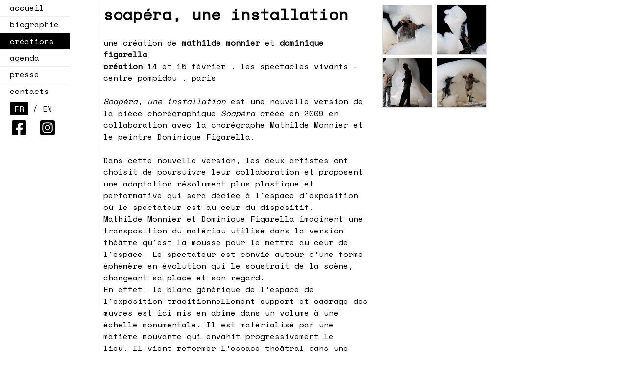

--- FILE ---
content_type: text/html; charset=UTF-8
request_url: https://mathildemonnier.com/fr/creations/soapera_une_installation
body_size: 22193
content:
<!doctype html>
<html>
<head>
	<meta name="viewport" content="width=600, user-scalable=no, initial-scale=1.0">
<link href="https://fonts.googleapis.com/css?family=Space+Mono&display=swap" rel="stylesheet"><link href="https://fonts.googleapis.com/css?family=Poiret+One&display=swap" rel="stylesheet"><meta charset="utf-8"><link rel="icon" href="/images/favicon.png" /><meta name="viewport" content="width=device-width, user-scalable=yes, initial-scale=1.0, shrink-to-fit=no"><meta property="og:url" content="https://www.mathildemonnier.com/fr/creations/soapera_une_installation" /><title>Mathilde Monnier - Chorégraphe</title><meta property="og:title" content="Mathilde Monnier - Chorégraphe"><meta name="description" content="Au coeur d’une friche militaire, la Halle Tropisme est un lieu culturel et entrepreneurial de 4000m2 situé à Montpellier, doté d’espaces de travail, de programmation artistique, de détente et de restauration."><meta property="og:description" content="Au coeur d’une friche militaire, la Halle Tropisme est un lieu culturel et entrepreneurial de 4000m2 situé à Montpellier, doté d’espaces de travail, de programmation artistique, de détente et de restauration."/><meta property="og:type" content="website"/>
<link rel="stylesheet" type="text/css" href="/_FW/min/?f=/_FW/js/plugins/lightbox2/dist/css/lightbox.min.css,/_FW/js/plugins/modal/jquery.modal.min.css,/_FW/js/plugins/smartmenus/css/sm-core-css.css,/_config/css/smartmenu.css">
<script src="/_FW/min/?f=/_FW/js/jquery/jquery-3.3.1.min.js,/_FW/js/plugins/lightbox2/dist/js/lightbox.min.js,/_FW/js/plugins/modal/jquery.modal.min.js,/_config/functions.js"></script><script src="/_FW/js/plugins/smartmenus/jquery.smartmenus.min.js"></script><style>/* CSS Document */

html,body { width:100%;  padding: 0; margin:0; overflow: visible; }
	
	/* === site === */
	* { font-family: 'Space Mono', sans-serif; }
	a { color:#000; }
	p { margin: 0; }

	
	#lang { position:absolute; right:0; top:4px; padding:6px; padding-top:0; padding-right:14px; text-align:right; line-height: 24px; }
	#langmenu { position:relative; left:15px; padding:6px; padding-top:0; padding-right:14px; line-height: 24px; }
	#lang div, #langmenu div { display: inline-block; font-size:18px; vertical-align: top; }
	#lang a,#langmenu a { text-decoration: none; font-size: 16px;  }
	#lang .selected, #langmenu .selected { width:36px; background-color: #000; text-align: center; }
	#lang .selected a, #langmenu .selected a { color:#fff; }

	/* youtube */
	iframe { width:100% !important; }
	
	#slideshow { position:fixed; top:25%; width:100%; height:54%; min-height:300px; z-index:1;}
	.slide { z-index: 3; }
	
	#monnier { position: fixed; bottom:3%; margin-bottom:-5px; left: 14px; font-size: 80px; font-family:'Poiret One'; line-height: 80px; color:#000; }

	/* menu */
	#menu { position:absolute; top:0; left:0; z-index:3; }
	.sm-simple ul {
		background: rgba(255,255,255,1); 
	}
	.sm-simple a, .sm-simple a:hover, .sm-simple a:focus, .sm-simple a:active, .sm-simple a.highlighted {
    	padding: 8px 20px;
	}


	/* presse */
	#presse { position:relative; margin-top:20px; }
	#presse .article { margin-top:20px; margin-bottom:20px; border-bottom:1px solid #ccc; }
	#presse .article2 { margin-top:20px; margin-bottom:20px; }


	/* === actu === */
	#actu {
		display: flex; align-items: center; position: absolute; right: 0px; padding: 0px 10px 10px; text-align: right; background: rgb(255, 255, 255); color: rgb(0, 0, 0); opacity: 0.6; z-index: 5;
	}
	#actuButton {
			display: none; 
	}


	@media (min-width: 1px) and (max-width: 760px) {
		
		body { overflow: auto; }
		#menuburger { display: block; margin:6px; position:absolute; left:0; top:0; z-index: 8; cursor: pointer; }
		#menuclose { display: none; margin:6px; position:absolute; right:0; top:0;  z-index: 8; cursor: pointer; }
		#menu { position:relative;  z-index: 7; background: rgba(255,255,255,1);}
		#main-menu { position:relative; display: none; width:100%;  z-index: 7;}
		.sm-simple a.current {
			background-color: inherit;
			color: #000; font-weight: bold;
		}
		a.has-submenu.highlighted {
			background-color: #000;	color:#fff;
		}
		li li li a.has-submenu.highlighted, li li li a.has-submenu.current {
			background-color: #ccc;	
		}
		.sm-simple a, .sm-simple a:hover, .sm-simple a:focus, .sm-simple a:active, .sm-simple a.highlighted {
			padding: 12px 20px;
		}
		
		#langmenu { position:absolute; right:0; top:-46px; text-align: right; }
		
		
		#slideshow { position:fixed; top:50px; width:100%; height:54%; min-height:300px; z-index:1;}
		
		#actu {
			display: none; position:relative; padding: 10px; text-align: left; background: rgb(255, 255, 255, 1); color: rgb(0, 0, 0); height:auto !important; top:90px !important; opacity: 1;
		}
		#actuButton {
			display: inline-block; background-color: #000; color:#fff; position:absolute; right:0; top:50px; z-index: 4; 
			padding:10px; padding-top:3px; padding-bottom:3px; 
		}
		#actu.actus {
			display: block; 
		}
		#monnier.actus {
			position:relative; top:90px; 
		}
		#slideshow.actus { display:none; }
		
		.slide { z-index: 3; }
		
		
		#page {
			position: relative;
			margin-top: 50px;
			left: 0;
			z-index: 1;
			padding-left: 10px;
			padding-right: 10px;
			padding-bottom: 20px;
			
		}
		#page img { max-width: 350px; }
		
		#photos { width:100%; }
		#photos img { margin-left:10px; border:1px solid #ddd; }
		
	}
	
	@media (min-width:  761px) and (max-width: 1023px) {
		#menuburger,#menuclose { display: none; }
		#main-menu { dispaly:block; }
		#menu { position:fixed; dispaly:block; width:190px; }
		iframe { width:100% !important; }
		#page {
			width: 540px;
			min-height: 100%;
			position: relative;
			top: -16px;
			left: 190px;
			z-index: 1;
			padding-left: 20px;
			padding-bottom: 20px;
			border-left: 1px solid #eee;
		}
		
		#photos { position: relative; margin-top:20px; width:640px; left: 190px; }
		#photos img { margin-left:10px; border:1px solid #ddd; }
		
	}
	@media (min-width: 1024px) {
		#menuburger,#menuclose { display: none; }
		#main-menu { dispaly:block; }
		#menu { position:fixed; dispaly:block; width:190px; }
		#page {
			width: 540px;
			min-height: 100%;
			position: relative;
			top: -16px;
			left: 200px;
			z-index: 1;
			padding-left: 10px;
			padding-bottom: 20px;
			border-left: 1px solid #eee;
		}
		
		#page img { max-width: 540px; }
		
		#photos { position: absolute; left:770px; top:10px; width:240px;  }
		#photos img { margin-left:10px; border:1px solid #ddd; }
	}

 	@media print {
		 #langmenu,#menu,#lang,#menuburger { display: none; }
     }

</style></head>

<body>
	<script>
function menu(){
	if($("#main-menu").is(":visible")){
		$("#main-menu").hide();
		$("#menu").css('min-height',0);
		$("#menuburger").show();
		$("#menuclose").hide();
	} else{
		$("#main-menu").show();
		$("#menu").css('min-height',"100%");
		$("#menuburger").hide();
		$("#menuclose").show();
	}
}
</script>
<style>
	#menu , #menu ul , #menu ul li { z-index: 6; }
</style>
<img id="menuburger" src="/images/menu_burger_black.svg" width="40" onClick="menu()">
<img id="menuclose" src="/images/menu_close_black.svg" width="30" onClick="menu()">
<div id="menu">
    <ul id="main-menu" class="sm sm-vertical sm-simple">
        <li><a href="/fr">accueil</a> </li>
<li><a href="/fr/bio">biographie</a> </li>
<li><a>créations</a>
	<ul>
		<li><a>en tournée</a>
			<ul>
				<li><a href="/fr/creations/black-lights">Black Lights</a></li><li><a href="/fr/creations/territoire">Territoires</a></li><li><a href="/fr/creations/Records">Records</a></li><li><a href="/fr/creations/Defile_pour_27_chaussures">Défilé pour 27 chaussures</a></li><li><a href="/fr/creations/soapera_une_installation">soapéra, une installation</a></li>			</ul>
		</li>
		<li> <a>répertoire</a>
			<ul>
				<li><a href="/fr/creations//musique_in_the_spirit_of_johann_strauss_the_missing_step">2025 - Musique in the spirit of Johann Strauss - the missing step </a></li><li><a href="/fr/creations//dance-on-neverendingstory">2021 - Never ending (story) - DANCE ON</a></li><li><a href="/fr/creations//Please_Please_Please">2019 - Please Please Please</a></li><li><a href="/fr/creations//El_Baile">2017 - El Baile</a></li><li><a href="/fr/creations//En_chinoiseries">2016 - En chinoiseries</a></li><li><a href="/fr/creations//une_autre_antigone">2014 - une autre antigone</a></li><li><a href="/fr/creations//qu_est-ce_qui_nous_arrive">2013 - qu'est-ce qui nous arrive ?!?</a></li><li><a href="/fr/creations//objets_re-trouves">2012 - objets re-trouvés</a></li><li><a href="/fr/creations//twin_paradox">2012 - twin paradox</a></li><li><a href="/fr/creations//pudique_acide_extasis_reprise">2011 - pudique acide / extasis (reprise)</a></li><li><a href="/fr/creations//un_americain_a_paris">2010 - un américain à paris</a></li><li><a href="/fr/creations//soapera">2010 - soapéra</a></li><li><a href="/fr/creations//pavlova_3_23">2009 - pavlova 3'23''</a></li><li><a href="/fr/creations//nos_images">2009 - nos images</a></li><li><a href="/fr/creations//les_signes_exterieurs">2008 - les signes extérieurs</a></li><li><a href="/fr/creations//gustavia">2008 - Gustavia</a></li><li><a href="/fr/creations//surrogate_cities">2008 - surrogate cities</a></li><li><a href="/fr/creations//city_maquette">2007 - city maquette</a></li><li><a href="/fr/creations//tempo_76">2007 - tempo 76</a></li><li><a href="/fr/creations//2008_vallee">2006 - 2008 vallee</a></li><li><a href="/fr/creations//frere_soeur">2005 - frere&sœur</a></li><li><a href="/fr/creations//La_place_du_singe">2005 - La place du singe</a></li><li><a href="/fr/creations//pieces">2004 - pieces</a></li><li><a href="/fr/creations//publique">2004 - publique</a></li><li><a href="/fr/creations//slide">2003 - slide</a></li><li><a href="/fr/creations//8_mn">2002 - 8 mn</a></li><li><a href="/fr/creations//deroutes">2002 - deroutes</a></li><li><a href="/fr/creations//a_sa_guise">2002 - à sa guise</a></li><li><a href="/fr/creations//la_petite_renarde_rusee">2002 - la petite renarde rusée</a></li><li><a href="/fr/creations//a_nos_endroits">2002 - à nos endroits</a></li><li><a href="/fr/creations//multi-materials">2002 - multi-materials</a></li><li><a href="/fr/creations//alliterations">2002 - allitérations</a></li><li><a href="/fr/creations//natt_rose">2001 - natt & rose</a></li><li><a href="/fr/creations//signe_signes">2001 - signé, signés</a></li><li><a href="/fr/creations//les_lieux_de_la">1999 - les lieux de là</a></li><li><a href="/fr/creations//fantaisie">1999 - fantaisie</a></li><li><a href="/fr/creations//qui_voyez_vous">1997 - qui voyez vous ?</a></li><li><a href="/fr/creations//arretez_arretons_arrete">1997 - arrêtez, arrêtons, arrête</a></li><li><a href="/fr/creations//l_atelier_en_pieces">1996 - l'atelier en pièces</a></li><li><a href="/fr/creations//nuit">1995 - nuit</a></li><li><a href="/fr/creations//pour_antigone">1993 - pour antigone</a></li><li><a href="/fr/creations//ainsi_de_suite">1992 - ainsi de suite</a></li><li><a href="/fr/creations//un_petit_peu_d_exercice">1992 - un petit peu d'exercice</a></li><li><a href="/fr/creations//dimanche">1992 - dimanche</a></li><li><a href="/fr/creations//face_nord">1991 - face nord</a></li><li><a href="/fr/creations//chinoiserie">1991 - chinoiserie</a></li><li><a href="/fr/creations//sur_le_champ">1990 - sur le champ</a></li><li><a href="/fr/creations//duos">1990 - duos</a></li><li><a href="/fr/creations//a_la_renverse">1989 - à la renverse</a></li><li><a href="/fr/creations//recitatif">1989 - récitatif</a></li><li><a href="/fr/creations//cheval_de_quatre">1989 - cheval de quatre</a></li><li><a href="/fr/creations//idee_de_mars">1988 - idée de mars</a></li><li><a href="/fr/creations//je_ne_vois_pas_la_femme_cachee_dans_la_foret">1988 - je ne vois pas la femme cachée dans la forêt</a></li><li><a href="/fr/creations//mort_de_rire">1987 - mort de rire</a></li><li><a href="/fr/creations//mama_monday_sunday_or_always">1986 - mama, monday, sunday or always</a></li><li><a href="/fr/creations//extasis">1985 - extasis</a></li><li><a href="/fr/creations//royal_stewart">1985 - royal stewart</a></li><li><a href="/fr/creations//cru">1985 - cru</a></li><li><a href="/fr/creations//pudique_acide">1984 - pudique acide</a></li><li><a href="/fr/creations//la">1983 - là</a></li>			</ul>
		</li>
		<li> <a>autres projets</a>
			<ul>
				<li><a href="/fr/creations//plateforme-immersion2025">2025 - Plateforme Immersion</a></li><li><a href="/fr/creations//weekend-100-pourcent-danse">2025 - WEEK-END 100% DANSE !</a></li><li><a href="/fr/creations//micro-halle-2025">2025 - Micro Halle 2025</a></li><li><a href="/fr/creations//micro-halle-2024">2025 - Micro Halle 2024</a></li><li><a href="/fr/creations//plateforme-immersion">2024 - Plateforme Immersion</a></li><li><a href="/fr/creations//milieux">2024 - Milieux - Sortie d'école</a></li><li><a href="/fr/creations//micro-halle-2023">2023 - Micro Halle 2023</a></li><li><a href="/fr/creations//atelier-corps-danse">2023 - Atelier corps et danse</a></li><li><a href="/fr/creations//archipel">2023 - Archipel</a></li><li><a href="/fr/creations//un-musee-a-soi-accrochage-participatif">2022 - Un musée à soi — Accrochage participatif</a></li><li><a href="/fr/creations//dancehall-la-ribot">2022 - Dance Hall – La Ribot Ensemble</a></li><li><a href="/fr/creations//micro-residences">2022 - Micro halle 2022 — Appel à projets</a></li><li><a href="/fr/creations//dancehall2">2021 - Dance hall #2 - performances, concerts, cours & fête</a></li><li><a href="/fr/creations//depuislenfance">2021 - Depuis l’enfance</a></li><li><a href="/fr/creations//adanceclimax">2021 - A Dance Climax — Mathilde Monnier & La Manufacture – Haute école des arts de la scène, Lausanne</a></li><li><a href="/fr/creations//vers_mathilde">2005 - vers mathilde</a></li><li><a href="/fr/creations//loin_des_etoiles">2004 - loin des étoiles</a></li><li><a href="/fr/creations//e_pour_eux">1999 - e pour eux</a></li><li><a href="/fr/creations//bruit_blanc">1998 - bruit blanc</a></li><li><a href="/fr/creations//chinoiseries">1998 - chinoiseries</a></li><li><a href="/fr/creations//les_entretiens_de_la_danse_karine_saporta">1995 - les entretiens de la danse, karine saporta</a></li><li><a href="/fr/creations//les_entretiens_de_la_danse_jean-paul_montanari">1994 - les entretiens de la danse, jean-paul montanari</a></li><li><a href="/fr/creations//les_entretiens_de_la_danse_viola_farber">1994 - les entretiens de la danse, viola farber</a></li><li><a href="/fr/creations//pour_antigone_quatre_portraits">1992 - pour antigone, quatre portraits</a></li><li><a href="/fr/creations//mm_in_motion">1992 - mm in motion</a></li><li><a href="/fr/creations//nuit_de_chine">1987 - nuit de chine</a></li><li><a href="/fr/creations/micro-residences2022">1970 - CO.M.BAT - Micro résidences</a></li>			</ul>
		</li>
	</ul>
</li>
<li> <a>agenda</a>
	<ul>
	<li><a href="/fr/agenda/2026">2026</a></li>
	<li><a href="/fr/agenda/2025">2025</a></li>
	<li><a href="/fr/agenda/2024">2024</a></li>
        <li><a href="/fr/agenda/2023">2023</a></li>
        <li>
            <a>archives</a>
            <ul>
                <li><a href="/fr/agenda/2022">2022</a></li>
                <li><a href="/fr/agenda/2021">2021</a></li>
                <li><a href="/fr/agenda/2020">2020</a></li>
                <li><a href="/fr/agenda/2019">2019</a></li>
                <li><a href="/fr/agenda/2018">2018</a></li>
                <li><a href="/fr/agenda/2017">2017</a></li>
                <li><a href="/fr/agenda/2016">2016</a></li>
                <li><a href="/fr/agenda/2013">2013</a></li>
                <li><a href="/fr/agenda/2012">2012</a></li>
                <li><a href="/fr/agenda/2011">2011</a></li>
                <li><a href="/fr/agenda/2010">2010</a></li>
                <li><a href="/fr/agenda/2009">2009</a></li>
                <li><a href="/fr/agenda/2008">2008</a></li>
                <li><a href="/fr/agenda/2007">2007</a></li>
                <li><a href="/fr/agenda/2006">2006</a></li>
                <li><a href="/fr/agenda/2005">2005</a></li>
                <li><a href="/fr/agenda/2004">2004</a></li>
                <li><a href="/fr/agenda/2003">2003</a></li>
                <li><a href="/fr/agenda/2002">2002</a></li>
                <li><a href="/fr/agenda/2001">2001</a></li>
		        <li><a href="/fr/agenda/2000">2000</a></li>
            </ul>
        </li>
        
	</ul>
</li>
<li><a href="/fr/presse">presse</a></li>
<li><a href="/fr/contacts">contacts</a></li>
    </ul>
		<div id="langmenu">
		
		
		<div id="fr" class="selected" title="accueil - français"><a href="/fr/">FR</a></div> 
		/
		<div id="en" class="" title="home - english"><a href="/en/">EN</a></div>
		
		<div id="social" style="display: block; margin-top:10px;">
			<a href="https://www.facebook.com/mathildemonnierdanse" target="_blank"><img src="/images/facebook-square.svg" width="30" style="margin-left:3px; margin-right:17px;"></a>
			<a href="https://www.instagram.com/mathildemonnier_cie" target="_blank"><img src="/images/instagram-square.svg" width="30"></a>
		</div>
		
	</div>
	
</div>


<script>
	$(function() {
	  $('#main-menu').smartmenus({showTimeout:100,markCurrentItem:true,markCurrentTree:true,collapsibleBehavior:"accordion" });
	});
</script>
    
	<div id="page">
		<h1>soapéra, une installation</h1>
		<p><span class="titre2">une création de <strong>mathilde monnier</strong> et <strong>dominique figarella</strong> </span><br /><span class="important"><strong>création </strong></span>14 et 15 février . les spectacles vivants - centre pompidou . paris</p>
<p> </p>
<p><em>Soapéra, une installation</em> est une nouvelle version de la pièce chorégraphique <em>Soapéra </em>créée en 2009 en collaboration avec la chorégraphe Mathilde Monnier et le peintre Dominique Figarella.<br /> <br />Dans cette nouvelle version, les deux artistes ont choisit de poursuivre leur collaboration et proposent une adaptation résolument plus plastique et performative qui sera dédiée à l'espace d'exposition où le spectateur est au cœur du dispositif.<br />Mathilde Monnier et Dominique Figarella imaginent une transposition du matériau utilisé dans la version théâtre qu'est la mousse pour le mettre au cœur de l'espace. Le spectateur est convié autour d'une forme éphémère en évolution qui le soustrait de la scène, changeant sa place et son regard.<br />En effet, le blanc générique de l'espace de l'exposition traditionnellement support et cadrage des œuvres est ici mis en abîme dans un volume à une échelle monumentale. Il est matérialisé par une matière mouvante qui envahit progressivement le lieu. Il vient reformer l’espace théâtral dans une boîte blanche. Les formes qui surgissent ne donnent pas lieu à un accrochage sur les murs du lieu mais sont manipulées en direct avant leur disparition. La performance se déroule selon une dramaturgie liée à ce temps de la disparition et à l'incursion des danseurs dans le public.<br /><br /><br /><strong>conception</strong> mathilde monnier &amp; dominique figarella<br /><strong>chorégraphie</strong> mathilde monnier<br /><strong>art visuel </strong>dominique figarella<br /><strong>danse </strong>yoann demichelis, julien gallée-ferré, thiago granato, jonathan pranlas<br /><strong>collaboration scénique</strong> annie tolleter<br /><strong>son </strong>olivier renouf<br /><strong>lumière</strong> éric wurtz<br /><strong>réalisation costumes</strong> laurence alquier<br /><br /><br /><strong>coproduction – <em>soapéra, une installation </em></strong>centre pompidou - les spectacles vivants / centre chorégraphique national de montpellier languedoc-roussillon <br /><br /><strong>coproduction - <em>soapéra</em> (version théâtre) </strong><br />festival montpellier danse 2010 / centre pompidou - les spectacles vivants / festival d’automne - paris / künstlerhaus mousonturm frankfurt et tanzlabor_21 / centre chorégraphique national de montpellier languedoc-roussillon<br /><br />œuvre de Dominique Figarella réalisée dans le cadre  de la commande publique du ministère de la Culture et de la Communication (direction générale de la création artistique/direction régionale des affaires culturelles du languedoc-roussillon.)<br /><br /></p>		
				
	</div>
	
	<div id="photos">
		<a href="/i/spectacles/6abbb4dc45d8e7b814d270b429bbf9a4990dfa2b4438dfc3f89f6f2c5f7a6d8f2e0067f4f05b3f317c419fb0045f08d35e78ea6623f7594a76d5baebce02a184/1024x1024/marc_coudrais1.jpg" data-lightbox="photos" data-title=""><img src="/i/spectacles/6abbb4dc45d8e7b814d270b429bbf9a4990dfa2b4438dfc3f89f6f2c5f7a6d8f2e0067f4f05b3f317c419fb0045f08d35e78ea6623f7594a76d5baebce02a184/c100x100/marc_coudrais1.jpg"></a><a href="/i/spectacles/d19d2cbc6f9454e78ae6b432b012a378b19d8af571ffb8b36869c77ab2b97f0f18f0d71eef55b0a0351e573d4ce9e9c0730defe9fd7d94abbc37e79646e6d50d/1024x1024/marc_coudrais2.jpg" data-lightbox="photos" data-title=""><img src="/i/spectacles/d19d2cbc6f9454e78ae6b432b012a378b19d8af571ffb8b36869c77ab2b97f0f18f0d71eef55b0a0351e573d4ce9e9c0730defe9fd7d94abbc37e79646e6d50d/c100x100/marc_coudrais2.jpg"></a><a href="/i/spectacles/0e94af8b68e07b32b37b4add89c26b47ddd7a214d2008060f4b5dd106e063a78c87140b4130b0b6a2acf0353e7949f4885d6673a5fb38f4fa9696839c863a349/1024x1024/marc_coudrais3.jpg" data-lightbox="photos" data-title=""><img src="/i/spectacles/0e94af8b68e07b32b37b4add89c26b47ddd7a214d2008060f4b5dd106e063a78c87140b4130b0b6a2acf0353e7949f4885d6673a5fb38f4fa9696839c863a349/c100x100/marc_coudrais3.jpg"></a><a href="/i/spectacles/1a6988f2897106cd3a5142f67ded8f18070b9e8819b6c4b562d9555be4658787d265d43b32caae3e1c4ac4a25421add79307d999ef23a6cb30d9c176fc24ab29/1024x1024/marc_coudrais5.jpg" data-lightbox="photos" data-title=""><img src="/i/spectacles/1a6988f2897106cd3a5142f67ded8f18070b9e8819b6c4b562d9555be4658787d265d43b32caae3e1c4ac4a25421add79307d999ef23a6cb30d9c176fc24ab29/c100x100/marc_coudrais5.jpg"></a>	</div>
	
	
	
</body>
</html>

--- FILE ---
content_type: image/svg+xml
request_url: https://mathildemonnier.com/images/menu_close_black.svg
body_size: 1938
content:
<?xml version="1.0" encoding="UTF-8" standalone="no"?>
<svg
   xmlns:serif="http://www.serif.com/"
   xmlns:dc="http://purl.org/dc/elements/1.1/"
   xmlns:cc="http://creativecommons.org/ns#"
   xmlns:rdf="http://www.w3.org/1999/02/22-rdf-syntax-ns#"
   xmlns:svg="http://www.w3.org/2000/svg"
   xmlns="http://www.w3.org/2000/svg"
   xmlns:sodipodi="http://sodipodi.sourceforge.net/DTD/sodipodi-0.dtd"
   xmlns:inkscape="http://www.inkscape.org/namespaces/inkscape"
   inkscape:version="1.0 (4035a4fb49, 2020-05-01)"
   sodipodi:docname="menu_close_black.svg"
   id="svg3"
   style="fill-rule:evenodd;clip-rule:evenodd;stroke-linejoin:round;stroke-miterlimit:2;"
   xml:space="preserve"
   version="1.1"
   viewBox="0 0 60 60"
   height="100%"
   width="100%"><metadata
     id="metadata9"><rdf:RDF><cc:Work
         rdf:about=""><dc:format>image/svg+xml</dc:format><dc:type
           rdf:resource="http://purl.org/dc/dcmitype/StillImage" /><dc:title></dc:title></cc:Work></rdf:RDF></metadata><defs
     id="defs7" /><sodipodi:namedview
     inkscape:current-layer="svg3"
     inkscape:window-maximized="1"
     inkscape:window-y="-8"
     inkscape:window-x="-8"
     inkscape:cy="28.569357"
     inkscape:cx="30"
     inkscape:zoom="16.8"
     showgrid="false"
     id="namedview5"
     inkscape:window-height="1377"
     inkscape:window-width="3440"
     inkscape:pageshadow="2"
     inkscape:pageopacity="0"
     guidetolerance="10"
     gridtolerance="10"
     objecttolerance="10"
     borderopacity="1"
     bordercolor="#666666"
     pagecolor="#ffffff" /><path
     style="fill:#000000"
     d="M58.522,8.596l-21.39,21.371l21.39,21.403c1.97,1.964 1.97,5.16 0,7.124c-1.967,1.997 -5.16,1.997 -7.13,0l-21.39,-21.371l-21.394,21.371c-1.971,1.997 -5.163,1.997 -7.13,0c-1.971,-1.964 -1.971,-5.16 0,-7.124l21.39,-21.403l-21.39,-21.371c-1.971,-1.964 -1.971,-5.159 0,-7.123c1.967,-1.964 5.159,-1.964 7.13,0l21.394,21.37l21.39,-21.37c1.97,-1.964 5.163,-1.964 7.13,0c1.97,1.964 1.97,5.159 0,7.123Z"
     serif:id="Close Icon"
     id="Close-Icon" /></svg>


--- FILE ---
content_type: image/svg+xml
request_url: https://mathildemonnier.com/images/menu_burger_black.svg
body_size: 850
content:
<?xml version="1.0" encoding="UTF-8" standalone="no"?><!DOCTYPE svg PUBLIC "-//W3C//DTD SVG 1.1//EN" "http://www.w3.org/Graphics/SVG/1.1/DTD/svg11.dtd"><svg width="100%" height="100%" viewBox="0 0 60 43" version="1.1" xmlns="http://www.w3.org/2000/svg" xmlns:xlink="http://www.w3.org/1999/xlink" xml:space="preserve" xmlns:serif="http://www.serif.com/" style="fill-rule:evenodd;clip-rule:evenodd;stroke-linejoin:round;stroke-miterlimit:2;"><path id="Menu-Icon" serif:id="Menu Icon" d="M56.25,25l-52.5,0c-2.07,0 -3.75,-1.675 -3.75,-3.75c0,-2.075 1.68,-3.75 3.75,-3.75l52.5,0c2.072,0 3.75,1.675 3.75,3.75c0,2.075 -1.678,3.75 -3.75,3.75Zm0,-17.5l-52.5,0c-2.07,0 -3.75,-1.675 -3.75,-3.75c0,-2.075 1.68,-3.75 3.75,-3.75l52.5,0c2.072,0 3.75,1.675 3.75,3.75c0,2.075 -1.678,3.75 -3.75,3.75Zm-52.5,27.5l52.5,0c2.072,0 3.75,1.675 3.75,3.75c0,2.075 -1.678,3.75 -3.75,3.75l-52.5,0c-2.07,0 -3.75,-1.675 -3.75,-3.75c0,-2.075 1.68,-3.75 3.75,-3.75Z" style="fill:#231f20;"/></svg>